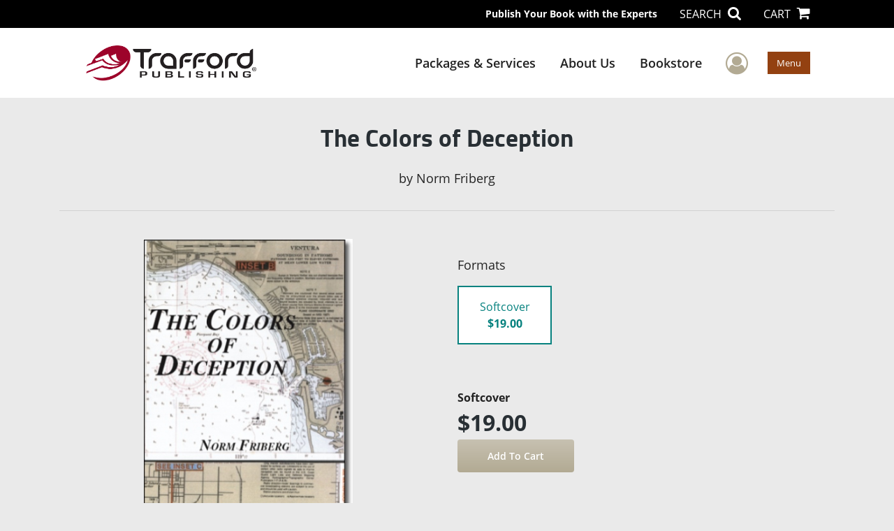

--- FILE ---
content_type: text/html; charset=utf-8
request_url: https://www.google.com/recaptcha/api2/anchor?ar=1&k=6LcE5l4UAAAAAA7hHysMK9B_TKiC--1KeioKMeEr&co=aHR0cHM6Ly93d3cudHJhZmZvcmQuY29tOjQ0Mw..&hl=en&v=PoyoqOPhxBO7pBk68S4YbpHZ&size=normal&anchor-ms=20000&execute-ms=30000&cb=j1ax7wj0pnd1
body_size: 49330
content:
<!DOCTYPE HTML><html dir="ltr" lang="en"><head><meta http-equiv="Content-Type" content="text/html; charset=UTF-8">
<meta http-equiv="X-UA-Compatible" content="IE=edge">
<title>reCAPTCHA</title>
<style type="text/css">
/* cyrillic-ext */
@font-face {
  font-family: 'Roboto';
  font-style: normal;
  font-weight: 400;
  font-stretch: 100%;
  src: url(//fonts.gstatic.com/s/roboto/v48/KFO7CnqEu92Fr1ME7kSn66aGLdTylUAMa3GUBHMdazTgWw.woff2) format('woff2');
  unicode-range: U+0460-052F, U+1C80-1C8A, U+20B4, U+2DE0-2DFF, U+A640-A69F, U+FE2E-FE2F;
}
/* cyrillic */
@font-face {
  font-family: 'Roboto';
  font-style: normal;
  font-weight: 400;
  font-stretch: 100%;
  src: url(//fonts.gstatic.com/s/roboto/v48/KFO7CnqEu92Fr1ME7kSn66aGLdTylUAMa3iUBHMdazTgWw.woff2) format('woff2');
  unicode-range: U+0301, U+0400-045F, U+0490-0491, U+04B0-04B1, U+2116;
}
/* greek-ext */
@font-face {
  font-family: 'Roboto';
  font-style: normal;
  font-weight: 400;
  font-stretch: 100%;
  src: url(//fonts.gstatic.com/s/roboto/v48/KFO7CnqEu92Fr1ME7kSn66aGLdTylUAMa3CUBHMdazTgWw.woff2) format('woff2');
  unicode-range: U+1F00-1FFF;
}
/* greek */
@font-face {
  font-family: 'Roboto';
  font-style: normal;
  font-weight: 400;
  font-stretch: 100%;
  src: url(//fonts.gstatic.com/s/roboto/v48/KFO7CnqEu92Fr1ME7kSn66aGLdTylUAMa3-UBHMdazTgWw.woff2) format('woff2');
  unicode-range: U+0370-0377, U+037A-037F, U+0384-038A, U+038C, U+038E-03A1, U+03A3-03FF;
}
/* math */
@font-face {
  font-family: 'Roboto';
  font-style: normal;
  font-weight: 400;
  font-stretch: 100%;
  src: url(//fonts.gstatic.com/s/roboto/v48/KFO7CnqEu92Fr1ME7kSn66aGLdTylUAMawCUBHMdazTgWw.woff2) format('woff2');
  unicode-range: U+0302-0303, U+0305, U+0307-0308, U+0310, U+0312, U+0315, U+031A, U+0326-0327, U+032C, U+032F-0330, U+0332-0333, U+0338, U+033A, U+0346, U+034D, U+0391-03A1, U+03A3-03A9, U+03B1-03C9, U+03D1, U+03D5-03D6, U+03F0-03F1, U+03F4-03F5, U+2016-2017, U+2034-2038, U+203C, U+2040, U+2043, U+2047, U+2050, U+2057, U+205F, U+2070-2071, U+2074-208E, U+2090-209C, U+20D0-20DC, U+20E1, U+20E5-20EF, U+2100-2112, U+2114-2115, U+2117-2121, U+2123-214F, U+2190, U+2192, U+2194-21AE, U+21B0-21E5, U+21F1-21F2, U+21F4-2211, U+2213-2214, U+2216-22FF, U+2308-230B, U+2310, U+2319, U+231C-2321, U+2336-237A, U+237C, U+2395, U+239B-23B7, U+23D0, U+23DC-23E1, U+2474-2475, U+25AF, U+25B3, U+25B7, U+25BD, U+25C1, U+25CA, U+25CC, U+25FB, U+266D-266F, U+27C0-27FF, U+2900-2AFF, U+2B0E-2B11, U+2B30-2B4C, U+2BFE, U+3030, U+FF5B, U+FF5D, U+1D400-1D7FF, U+1EE00-1EEFF;
}
/* symbols */
@font-face {
  font-family: 'Roboto';
  font-style: normal;
  font-weight: 400;
  font-stretch: 100%;
  src: url(//fonts.gstatic.com/s/roboto/v48/KFO7CnqEu92Fr1ME7kSn66aGLdTylUAMaxKUBHMdazTgWw.woff2) format('woff2');
  unicode-range: U+0001-000C, U+000E-001F, U+007F-009F, U+20DD-20E0, U+20E2-20E4, U+2150-218F, U+2190, U+2192, U+2194-2199, U+21AF, U+21E6-21F0, U+21F3, U+2218-2219, U+2299, U+22C4-22C6, U+2300-243F, U+2440-244A, U+2460-24FF, U+25A0-27BF, U+2800-28FF, U+2921-2922, U+2981, U+29BF, U+29EB, U+2B00-2BFF, U+4DC0-4DFF, U+FFF9-FFFB, U+10140-1018E, U+10190-1019C, U+101A0, U+101D0-101FD, U+102E0-102FB, U+10E60-10E7E, U+1D2C0-1D2D3, U+1D2E0-1D37F, U+1F000-1F0FF, U+1F100-1F1AD, U+1F1E6-1F1FF, U+1F30D-1F30F, U+1F315, U+1F31C, U+1F31E, U+1F320-1F32C, U+1F336, U+1F378, U+1F37D, U+1F382, U+1F393-1F39F, U+1F3A7-1F3A8, U+1F3AC-1F3AF, U+1F3C2, U+1F3C4-1F3C6, U+1F3CA-1F3CE, U+1F3D4-1F3E0, U+1F3ED, U+1F3F1-1F3F3, U+1F3F5-1F3F7, U+1F408, U+1F415, U+1F41F, U+1F426, U+1F43F, U+1F441-1F442, U+1F444, U+1F446-1F449, U+1F44C-1F44E, U+1F453, U+1F46A, U+1F47D, U+1F4A3, U+1F4B0, U+1F4B3, U+1F4B9, U+1F4BB, U+1F4BF, U+1F4C8-1F4CB, U+1F4D6, U+1F4DA, U+1F4DF, U+1F4E3-1F4E6, U+1F4EA-1F4ED, U+1F4F7, U+1F4F9-1F4FB, U+1F4FD-1F4FE, U+1F503, U+1F507-1F50B, U+1F50D, U+1F512-1F513, U+1F53E-1F54A, U+1F54F-1F5FA, U+1F610, U+1F650-1F67F, U+1F687, U+1F68D, U+1F691, U+1F694, U+1F698, U+1F6AD, U+1F6B2, U+1F6B9-1F6BA, U+1F6BC, U+1F6C6-1F6CF, U+1F6D3-1F6D7, U+1F6E0-1F6EA, U+1F6F0-1F6F3, U+1F6F7-1F6FC, U+1F700-1F7FF, U+1F800-1F80B, U+1F810-1F847, U+1F850-1F859, U+1F860-1F887, U+1F890-1F8AD, U+1F8B0-1F8BB, U+1F8C0-1F8C1, U+1F900-1F90B, U+1F93B, U+1F946, U+1F984, U+1F996, U+1F9E9, U+1FA00-1FA6F, U+1FA70-1FA7C, U+1FA80-1FA89, U+1FA8F-1FAC6, U+1FACE-1FADC, U+1FADF-1FAE9, U+1FAF0-1FAF8, U+1FB00-1FBFF;
}
/* vietnamese */
@font-face {
  font-family: 'Roboto';
  font-style: normal;
  font-weight: 400;
  font-stretch: 100%;
  src: url(//fonts.gstatic.com/s/roboto/v48/KFO7CnqEu92Fr1ME7kSn66aGLdTylUAMa3OUBHMdazTgWw.woff2) format('woff2');
  unicode-range: U+0102-0103, U+0110-0111, U+0128-0129, U+0168-0169, U+01A0-01A1, U+01AF-01B0, U+0300-0301, U+0303-0304, U+0308-0309, U+0323, U+0329, U+1EA0-1EF9, U+20AB;
}
/* latin-ext */
@font-face {
  font-family: 'Roboto';
  font-style: normal;
  font-weight: 400;
  font-stretch: 100%;
  src: url(//fonts.gstatic.com/s/roboto/v48/KFO7CnqEu92Fr1ME7kSn66aGLdTylUAMa3KUBHMdazTgWw.woff2) format('woff2');
  unicode-range: U+0100-02BA, U+02BD-02C5, U+02C7-02CC, U+02CE-02D7, U+02DD-02FF, U+0304, U+0308, U+0329, U+1D00-1DBF, U+1E00-1E9F, U+1EF2-1EFF, U+2020, U+20A0-20AB, U+20AD-20C0, U+2113, U+2C60-2C7F, U+A720-A7FF;
}
/* latin */
@font-face {
  font-family: 'Roboto';
  font-style: normal;
  font-weight: 400;
  font-stretch: 100%;
  src: url(//fonts.gstatic.com/s/roboto/v48/KFO7CnqEu92Fr1ME7kSn66aGLdTylUAMa3yUBHMdazQ.woff2) format('woff2');
  unicode-range: U+0000-00FF, U+0131, U+0152-0153, U+02BB-02BC, U+02C6, U+02DA, U+02DC, U+0304, U+0308, U+0329, U+2000-206F, U+20AC, U+2122, U+2191, U+2193, U+2212, U+2215, U+FEFF, U+FFFD;
}
/* cyrillic-ext */
@font-face {
  font-family: 'Roboto';
  font-style: normal;
  font-weight: 500;
  font-stretch: 100%;
  src: url(//fonts.gstatic.com/s/roboto/v48/KFO7CnqEu92Fr1ME7kSn66aGLdTylUAMa3GUBHMdazTgWw.woff2) format('woff2');
  unicode-range: U+0460-052F, U+1C80-1C8A, U+20B4, U+2DE0-2DFF, U+A640-A69F, U+FE2E-FE2F;
}
/* cyrillic */
@font-face {
  font-family: 'Roboto';
  font-style: normal;
  font-weight: 500;
  font-stretch: 100%;
  src: url(//fonts.gstatic.com/s/roboto/v48/KFO7CnqEu92Fr1ME7kSn66aGLdTylUAMa3iUBHMdazTgWw.woff2) format('woff2');
  unicode-range: U+0301, U+0400-045F, U+0490-0491, U+04B0-04B1, U+2116;
}
/* greek-ext */
@font-face {
  font-family: 'Roboto';
  font-style: normal;
  font-weight: 500;
  font-stretch: 100%;
  src: url(//fonts.gstatic.com/s/roboto/v48/KFO7CnqEu92Fr1ME7kSn66aGLdTylUAMa3CUBHMdazTgWw.woff2) format('woff2');
  unicode-range: U+1F00-1FFF;
}
/* greek */
@font-face {
  font-family: 'Roboto';
  font-style: normal;
  font-weight: 500;
  font-stretch: 100%;
  src: url(//fonts.gstatic.com/s/roboto/v48/KFO7CnqEu92Fr1ME7kSn66aGLdTylUAMa3-UBHMdazTgWw.woff2) format('woff2');
  unicode-range: U+0370-0377, U+037A-037F, U+0384-038A, U+038C, U+038E-03A1, U+03A3-03FF;
}
/* math */
@font-face {
  font-family: 'Roboto';
  font-style: normal;
  font-weight: 500;
  font-stretch: 100%;
  src: url(//fonts.gstatic.com/s/roboto/v48/KFO7CnqEu92Fr1ME7kSn66aGLdTylUAMawCUBHMdazTgWw.woff2) format('woff2');
  unicode-range: U+0302-0303, U+0305, U+0307-0308, U+0310, U+0312, U+0315, U+031A, U+0326-0327, U+032C, U+032F-0330, U+0332-0333, U+0338, U+033A, U+0346, U+034D, U+0391-03A1, U+03A3-03A9, U+03B1-03C9, U+03D1, U+03D5-03D6, U+03F0-03F1, U+03F4-03F5, U+2016-2017, U+2034-2038, U+203C, U+2040, U+2043, U+2047, U+2050, U+2057, U+205F, U+2070-2071, U+2074-208E, U+2090-209C, U+20D0-20DC, U+20E1, U+20E5-20EF, U+2100-2112, U+2114-2115, U+2117-2121, U+2123-214F, U+2190, U+2192, U+2194-21AE, U+21B0-21E5, U+21F1-21F2, U+21F4-2211, U+2213-2214, U+2216-22FF, U+2308-230B, U+2310, U+2319, U+231C-2321, U+2336-237A, U+237C, U+2395, U+239B-23B7, U+23D0, U+23DC-23E1, U+2474-2475, U+25AF, U+25B3, U+25B7, U+25BD, U+25C1, U+25CA, U+25CC, U+25FB, U+266D-266F, U+27C0-27FF, U+2900-2AFF, U+2B0E-2B11, U+2B30-2B4C, U+2BFE, U+3030, U+FF5B, U+FF5D, U+1D400-1D7FF, U+1EE00-1EEFF;
}
/* symbols */
@font-face {
  font-family: 'Roboto';
  font-style: normal;
  font-weight: 500;
  font-stretch: 100%;
  src: url(//fonts.gstatic.com/s/roboto/v48/KFO7CnqEu92Fr1ME7kSn66aGLdTylUAMaxKUBHMdazTgWw.woff2) format('woff2');
  unicode-range: U+0001-000C, U+000E-001F, U+007F-009F, U+20DD-20E0, U+20E2-20E4, U+2150-218F, U+2190, U+2192, U+2194-2199, U+21AF, U+21E6-21F0, U+21F3, U+2218-2219, U+2299, U+22C4-22C6, U+2300-243F, U+2440-244A, U+2460-24FF, U+25A0-27BF, U+2800-28FF, U+2921-2922, U+2981, U+29BF, U+29EB, U+2B00-2BFF, U+4DC0-4DFF, U+FFF9-FFFB, U+10140-1018E, U+10190-1019C, U+101A0, U+101D0-101FD, U+102E0-102FB, U+10E60-10E7E, U+1D2C0-1D2D3, U+1D2E0-1D37F, U+1F000-1F0FF, U+1F100-1F1AD, U+1F1E6-1F1FF, U+1F30D-1F30F, U+1F315, U+1F31C, U+1F31E, U+1F320-1F32C, U+1F336, U+1F378, U+1F37D, U+1F382, U+1F393-1F39F, U+1F3A7-1F3A8, U+1F3AC-1F3AF, U+1F3C2, U+1F3C4-1F3C6, U+1F3CA-1F3CE, U+1F3D4-1F3E0, U+1F3ED, U+1F3F1-1F3F3, U+1F3F5-1F3F7, U+1F408, U+1F415, U+1F41F, U+1F426, U+1F43F, U+1F441-1F442, U+1F444, U+1F446-1F449, U+1F44C-1F44E, U+1F453, U+1F46A, U+1F47D, U+1F4A3, U+1F4B0, U+1F4B3, U+1F4B9, U+1F4BB, U+1F4BF, U+1F4C8-1F4CB, U+1F4D6, U+1F4DA, U+1F4DF, U+1F4E3-1F4E6, U+1F4EA-1F4ED, U+1F4F7, U+1F4F9-1F4FB, U+1F4FD-1F4FE, U+1F503, U+1F507-1F50B, U+1F50D, U+1F512-1F513, U+1F53E-1F54A, U+1F54F-1F5FA, U+1F610, U+1F650-1F67F, U+1F687, U+1F68D, U+1F691, U+1F694, U+1F698, U+1F6AD, U+1F6B2, U+1F6B9-1F6BA, U+1F6BC, U+1F6C6-1F6CF, U+1F6D3-1F6D7, U+1F6E0-1F6EA, U+1F6F0-1F6F3, U+1F6F7-1F6FC, U+1F700-1F7FF, U+1F800-1F80B, U+1F810-1F847, U+1F850-1F859, U+1F860-1F887, U+1F890-1F8AD, U+1F8B0-1F8BB, U+1F8C0-1F8C1, U+1F900-1F90B, U+1F93B, U+1F946, U+1F984, U+1F996, U+1F9E9, U+1FA00-1FA6F, U+1FA70-1FA7C, U+1FA80-1FA89, U+1FA8F-1FAC6, U+1FACE-1FADC, U+1FADF-1FAE9, U+1FAF0-1FAF8, U+1FB00-1FBFF;
}
/* vietnamese */
@font-face {
  font-family: 'Roboto';
  font-style: normal;
  font-weight: 500;
  font-stretch: 100%;
  src: url(//fonts.gstatic.com/s/roboto/v48/KFO7CnqEu92Fr1ME7kSn66aGLdTylUAMa3OUBHMdazTgWw.woff2) format('woff2');
  unicode-range: U+0102-0103, U+0110-0111, U+0128-0129, U+0168-0169, U+01A0-01A1, U+01AF-01B0, U+0300-0301, U+0303-0304, U+0308-0309, U+0323, U+0329, U+1EA0-1EF9, U+20AB;
}
/* latin-ext */
@font-face {
  font-family: 'Roboto';
  font-style: normal;
  font-weight: 500;
  font-stretch: 100%;
  src: url(//fonts.gstatic.com/s/roboto/v48/KFO7CnqEu92Fr1ME7kSn66aGLdTylUAMa3KUBHMdazTgWw.woff2) format('woff2');
  unicode-range: U+0100-02BA, U+02BD-02C5, U+02C7-02CC, U+02CE-02D7, U+02DD-02FF, U+0304, U+0308, U+0329, U+1D00-1DBF, U+1E00-1E9F, U+1EF2-1EFF, U+2020, U+20A0-20AB, U+20AD-20C0, U+2113, U+2C60-2C7F, U+A720-A7FF;
}
/* latin */
@font-face {
  font-family: 'Roboto';
  font-style: normal;
  font-weight: 500;
  font-stretch: 100%;
  src: url(//fonts.gstatic.com/s/roboto/v48/KFO7CnqEu92Fr1ME7kSn66aGLdTylUAMa3yUBHMdazQ.woff2) format('woff2');
  unicode-range: U+0000-00FF, U+0131, U+0152-0153, U+02BB-02BC, U+02C6, U+02DA, U+02DC, U+0304, U+0308, U+0329, U+2000-206F, U+20AC, U+2122, U+2191, U+2193, U+2212, U+2215, U+FEFF, U+FFFD;
}
/* cyrillic-ext */
@font-face {
  font-family: 'Roboto';
  font-style: normal;
  font-weight: 900;
  font-stretch: 100%;
  src: url(//fonts.gstatic.com/s/roboto/v48/KFO7CnqEu92Fr1ME7kSn66aGLdTylUAMa3GUBHMdazTgWw.woff2) format('woff2');
  unicode-range: U+0460-052F, U+1C80-1C8A, U+20B4, U+2DE0-2DFF, U+A640-A69F, U+FE2E-FE2F;
}
/* cyrillic */
@font-face {
  font-family: 'Roboto';
  font-style: normal;
  font-weight: 900;
  font-stretch: 100%;
  src: url(//fonts.gstatic.com/s/roboto/v48/KFO7CnqEu92Fr1ME7kSn66aGLdTylUAMa3iUBHMdazTgWw.woff2) format('woff2');
  unicode-range: U+0301, U+0400-045F, U+0490-0491, U+04B0-04B1, U+2116;
}
/* greek-ext */
@font-face {
  font-family: 'Roboto';
  font-style: normal;
  font-weight: 900;
  font-stretch: 100%;
  src: url(//fonts.gstatic.com/s/roboto/v48/KFO7CnqEu92Fr1ME7kSn66aGLdTylUAMa3CUBHMdazTgWw.woff2) format('woff2');
  unicode-range: U+1F00-1FFF;
}
/* greek */
@font-face {
  font-family: 'Roboto';
  font-style: normal;
  font-weight: 900;
  font-stretch: 100%;
  src: url(//fonts.gstatic.com/s/roboto/v48/KFO7CnqEu92Fr1ME7kSn66aGLdTylUAMa3-UBHMdazTgWw.woff2) format('woff2');
  unicode-range: U+0370-0377, U+037A-037F, U+0384-038A, U+038C, U+038E-03A1, U+03A3-03FF;
}
/* math */
@font-face {
  font-family: 'Roboto';
  font-style: normal;
  font-weight: 900;
  font-stretch: 100%;
  src: url(//fonts.gstatic.com/s/roboto/v48/KFO7CnqEu92Fr1ME7kSn66aGLdTylUAMawCUBHMdazTgWw.woff2) format('woff2');
  unicode-range: U+0302-0303, U+0305, U+0307-0308, U+0310, U+0312, U+0315, U+031A, U+0326-0327, U+032C, U+032F-0330, U+0332-0333, U+0338, U+033A, U+0346, U+034D, U+0391-03A1, U+03A3-03A9, U+03B1-03C9, U+03D1, U+03D5-03D6, U+03F0-03F1, U+03F4-03F5, U+2016-2017, U+2034-2038, U+203C, U+2040, U+2043, U+2047, U+2050, U+2057, U+205F, U+2070-2071, U+2074-208E, U+2090-209C, U+20D0-20DC, U+20E1, U+20E5-20EF, U+2100-2112, U+2114-2115, U+2117-2121, U+2123-214F, U+2190, U+2192, U+2194-21AE, U+21B0-21E5, U+21F1-21F2, U+21F4-2211, U+2213-2214, U+2216-22FF, U+2308-230B, U+2310, U+2319, U+231C-2321, U+2336-237A, U+237C, U+2395, U+239B-23B7, U+23D0, U+23DC-23E1, U+2474-2475, U+25AF, U+25B3, U+25B7, U+25BD, U+25C1, U+25CA, U+25CC, U+25FB, U+266D-266F, U+27C0-27FF, U+2900-2AFF, U+2B0E-2B11, U+2B30-2B4C, U+2BFE, U+3030, U+FF5B, U+FF5D, U+1D400-1D7FF, U+1EE00-1EEFF;
}
/* symbols */
@font-face {
  font-family: 'Roboto';
  font-style: normal;
  font-weight: 900;
  font-stretch: 100%;
  src: url(//fonts.gstatic.com/s/roboto/v48/KFO7CnqEu92Fr1ME7kSn66aGLdTylUAMaxKUBHMdazTgWw.woff2) format('woff2');
  unicode-range: U+0001-000C, U+000E-001F, U+007F-009F, U+20DD-20E0, U+20E2-20E4, U+2150-218F, U+2190, U+2192, U+2194-2199, U+21AF, U+21E6-21F0, U+21F3, U+2218-2219, U+2299, U+22C4-22C6, U+2300-243F, U+2440-244A, U+2460-24FF, U+25A0-27BF, U+2800-28FF, U+2921-2922, U+2981, U+29BF, U+29EB, U+2B00-2BFF, U+4DC0-4DFF, U+FFF9-FFFB, U+10140-1018E, U+10190-1019C, U+101A0, U+101D0-101FD, U+102E0-102FB, U+10E60-10E7E, U+1D2C0-1D2D3, U+1D2E0-1D37F, U+1F000-1F0FF, U+1F100-1F1AD, U+1F1E6-1F1FF, U+1F30D-1F30F, U+1F315, U+1F31C, U+1F31E, U+1F320-1F32C, U+1F336, U+1F378, U+1F37D, U+1F382, U+1F393-1F39F, U+1F3A7-1F3A8, U+1F3AC-1F3AF, U+1F3C2, U+1F3C4-1F3C6, U+1F3CA-1F3CE, U+1F3D4-1F3E0, U+1F3ED, U+1F3F1-1F3F3, U+1F3F5-1F3F7, U+1F408, U+1F415, U+1F41F, U+1F426, U+1F43F, U+1F441-1F442, U+1F444, U+1F446-1F449, U+1F44C-1F44E, U+1F453, U+1F46A, U+1F47D, U+1F4A3, U+1F4B0, U+1F4B3, U+1F4B9, U+1F4BB, U+1F4BF, U+1F4C8-1F4CB, U+1F4D6, U+1F4DA, U+1F4DF, U+1F4E3-1F4E6, U+1F4EA-1F4ED, U+1F4F7, U+1F4F9-1F4FB, U+1F4FD-1F4FE, U+1F503, U+1F507-1F50B, U+1F50D, U+1F512-1F513, U+1F53E-1F54A, U+1F54F-1F5FA, U+1F610, U+1F650-1F67F, U+1F687, U+1F68D, U+1F691, U+1F694, U+1F698, U+1F6AD, U+1F6B2, U+1F6B9-1F6BA, U+1F6BC, U+1F6C6-1F6CF, U+1F6D3-1F6D7, U+1F6E0-1F6EA, U+1F6F0-1F6F3, U+1F6F7-1F6FC, U+1F700-1F7FF, U+1F800-1F80B, U+1F810-1F847, U+1F850-1F859, U+1F860-1F887, U+1F890-1F8AD, U+1F8B0-1F8BB, U+1F8C0-1F8C1, U+1F900-1F90B, U+1F93B, U+1F946, U+1F984, U+1F996, U+1F9E9, U+1FA00-1FA6F, U+1FA70-1FA7C, U+1FA80-1FA89, U+1FA8F-1FAC6, U+1FACE-1FADC, U+1FADF-1FAE9, U+1FAF0-1FAF8, U+1FB00-1FBFF;
}
/* vietnamese */
@font-face {
  font-family: 'Roboto';
  font-style: normal;
  font-weight: 900;
  font-stretch: 100%;
  src: url(//fonts.gstatic.com/s/roboto/v48/KFO7CnqEu92Fr1ME7kSn66aGLdTylUAMa3OUBHMdazTgWw.woff2) format('woff2');
  unicode-range: U+0102-0103, U+0110-0111, U+0128-0129, U+0168-0169, U+01A0-01A1, U+01AF-01B0, U+0300-0301, U+0303-0304, U+0308-0309, U+0323, U+0329, U+1EA0-1EF9, U+20AB;
}
/* latin-ext */
@font-face {
  font-family: 'Roboto';
  font-style: normal;
  font-weight: 900;
  font-stretch: 100%;
  src: url(//fonts.gstatic.com/s/roboto/v48/KFO7CnqEu92Fr1ME7kSn66aGLdTylUAMa3KUBHMdazTgWw.woff2) format('woff2');
  unicode-range: U+0100-02BA, U+02BD-02C5, U+02C7-02CC, U+02CE-02D7, U+02DD-02FF, U+0304, U+0308, U+0329, U+1D00-1DBF, U+1E00-1E9F, U+1EF2-1EFF, U+2020, U+20A0-20AB, U+20AD-20C0, U+2113, U+2C60-2C7F, U+A720-A7FF;
}
/* latin */
@font-face {
  font-family: 'Roboto';
  font-style: normal;
  font-weight: 900;
  font-stretch: 100%;
  src: url(//fonts.gstatic.com/s/roboto/v48/KFO7CnqEu92Fr1ME7kSn66aGLdTylUAMa3yUBHMdazQ.woff2) format('woff2');
  unicode-range: U+0000-00FF, U+0131, U+0152-0153, U+02BB-02BC, U+02C6, U+02DA, U+02DC, U+0304, U+0308, U+0329, U+2000-206F, U+20AC, U+2122, U+2191, U+2193, U+2212, U+2215, U+FEFF, U+FFFD;
}

</style>
<link rel="stylesheet" type="text/css" href="https://www.gstatic.com/recaptcha/releases/PoyoqOPhxBO7pBk68S4YbpHZ/styles__ltr.css">
<script nonce="SY766OaIbqTLagruwcy_9A" type="text/javascript">window['__recaptcha_api'] = 'https://www.google.com/recaptcha/api2/';</script>
<script type="text/javascript" src="https://www.gstatic.com/recaptcha/releases/PoyoqOPhxBO7pBk68S4YbpHZ/recaptcha__en.js" nonce="SY766OaIbqTLagruwcy_9A">
      
    </script></head>
<body><div id="rc-anchor-alert" class="rc-anchor-alert"></div>
<input type="hidden" id="recaptcha-token" value="[base64]">
<script type="text/javascript" nonce="SY766OaIbqTLagruwcy_9A">
      recaptcha.anchor.Main.init("[\x22ainput\x22,[\x22bgdata\x22,\x22\x22,\[base64]/[base64]/[base64]/bmV3IHJbeF0oY1swXSk6RT09Mj9uZXcgclt4XShjWzBdLGNbMV0pOkU9PTM/bmV3IHJbeF0oY1swXSxjWzFdLGNbMl0pOkU9PTQ/[base64]/[base64]/[base64]/[base64]/[base64]/[base64]/[base64]/[base64]\x22,\[base64]\\u003d\x22,\[base64]/DngjDo8K/wrFnEBXDuTVxwoFUMsOmw6s5wrV5PUHDjMOFAsOSwopTbQsPw5bCpsOGIRDCksOew7/[base64]/CpAIvwqrCmQvCjMKdw5vDtcOGGMOXw7zDtsKqRwwqMcKWw7bDp01Lw5/DvE3DlMKVNFDDplNTWUEmw5vCu1rCjsKnwpDDsmBvwoEdw69pwqcacl/DgDHDkcKMw4/DhsKvXsKqZUx4bhDDvsKNERzDm0sDwr/Cvm5Cw6cdB1RYdDVcwoDCtMKULzgmwonCgkx+w44PwpbCtMODdSfDu8KuwpPCt27DjRVkw5nCjMKTMcKpwonCncOow5BCwpJrKcOZBcK9F8OVwovCpMKXw6HDiUDCtS7DvMOXZMKkw77CjMKvTsOswoclXjLCvT/[base64]/[base64]/CoMOCw55DwprDiTTDllUkDzwXUHvDlsK/w7hTTRwxw5TDu8Kww5fCinnCrcOtWEIRwo/CgkcpMMOrwpjDk8O+X8KjKsOCwoDDln98JF3DlwbDncO4wpDDrHHDgsOlGz3Cv8Kuw7Z8XF/Cq0XDkQbDknHCqQQrw6zDjTxWV2QwVsKdYzY6cQfCvsKCcUgRWsO7PMO/wp06w4NnbcKoZ1wfwq/ClsKBE0vDscOOMsKjwrBlwosESBVHwqTCnz3DhzZ5w51Mw64TBsOSwqhge3TChMKySmoew6DDqsKLwo7DhsOEwrvDtwTDkCHDuk3Co3XDusKCbFjDvV4aPsKdw6Z/w43CkWDDu8OPO2HCpFjDpMKubMOFDMKzwrXCi3YLw40DwrwzIsKRwpJ7wp7DmWjDnsOuMVDCmS8QS8OoCnTDrgIVI0BIQcKRwo3DuMOPw6VSFALCpMKmRRVbw7M4TULDjSjDj8KndsKNdMOZE8KXw5/CrSbDjwDCl8K+w61aw5hWOsKnwrjCiQ/DmXjDul3DpkXCjiTDg2bCgQNyVEnDkXs1UTkAAcKFIGjDucOLwpLCv8OBwoZBwocpw7jDkxLCjjhTN8KRICYjKTfCpsO/Fz/[base64]/DgWnCrMK0GcKvcXdUERPDlsOJw6TDmUDChAjDvMOqwo0wKcOEwq3CvBbCsyc6w45FNMKaw4HCv8KSw63CqMOJcizDkMOmIxLClTt8MMKDw4ElCkJwHRQQw65xw5EyQFU/[base64]/Cj1rCkwLDhMKXw71CacOHQ8KrwrBCGDPCmE/Cp0AxwqJ9Pz3Ch8KGw7XDsA4BLQ9jwpZpwo54wq9kGyjDlm7CplF5wqQiw68yw7diw4zDlHLChcK3wrbDh8KzMhA5w5HDgCDDnsKTwrHClxfCuQ8GXGAKw5/DgxHDryh9AMOSJMOdw4U6CMOLw6DDtMKdIMOKBnhVGyBfbsKqb8K7wq9acWnCrcO2woUCByUYw64HUAPDimHCimorw6bCg8OBSCrCijgoXcO2DsO8w53DjhJjw4BPw6HCvBV/[base64]/CgFkUTTbClsO3wpgXwr9xCsK5w4TDj8Kxwq3Dp8OmwrXCpsK4A8KCwq3DhjjCmMK/w6ARUMOzeA9swp/ChMO4w6jCigTDmXxew6PDiXEww5B/w4zCo8OONSfCnsOkw4B2w4TChC8lDBbCiE/DncK1w6nCi8KWEMOww5hrA8Oew4rCrMOoSDvDgk/Cr0p7wpXDkSbCvsKiCBkZOF/Co8O3asKXYg7CsBTChsOWw4ASwqnCqFDDoSx0wrLCvEXCkGvDsMOnCsOMwpXDkF4+HkPDvG4nO8OFRsOKdQR1MGvDrxAbSFnDkDIswqotw5DCj8OzNMOqw4XChMKAwp/CnnctHcKsZzTCsVsywoXDmMOjciAnasOfw6U7w64PVyfDvsOoDMKoc27DvETCusKlwoQUJ256YBdvwoMCw7h2wobDmsOfw4LCl0bCiSp7ccKow4sKKDTCvMOJw4xuBixZwpwodsOnWhXCs0AQw7LDq0nCnXY1dkEFH3jDhDUqwo/DkMOCIEFiJcKPwr1zR8K7w5nDq2UTL0UQesOmdcKIwrfDgcOCwosWw4bDpwjDo8K2woYjw5Utw5ENWmbDkFEzw57ChlbDi8OMf8Krwod9wrfCusKdQMOUY8K/wo1IPkjCoD5JPMKScsO4HsK7wpQ4M0vCs8OzT8Kvw7PCvcOfwpsHdQhTw6XCr8KPBcKrwpFyOgPDvF/[base64]/Cjngpw6LCh1bCoMOQUiMmWsKvcCbDlRjCiWfDhMOHHMKAcwTDjsKTYnjCrsO5OMKBNBzDtAXCvyrCszZqccOkw7ZEw4XDhcKVw7/ChgjDt2Y2Ojp/[base64]/DmEQTccKoQ8KWwpdASMKpeQ47GMOIDMOjw5fDggFKA1Utw7bCnMOhSlzCrMOUw5zDtAfCnV/DjhbChjcRwoLCuMKEw77CsDFLMDBIwrBXO8K+wpIXw67CpDDDlVDDk1BxCSLCtMKVwpfDpsOzVQrDl17CgibDvirCmMOpH8O4BMOpw5cWCsKBwpJTc8Kyw7UIW8OqwohMb21FRGTCrcO5GBzCiy/Dn2jDmQvDvUR3dcOQZAtOw7rDnMKzw4NKwrlWNsOWRy7DpQLCicKqw7pHXVPClsOuw6k/SsO9wpbDqMKeTMOSwo7CkSQcwrjDqR5RDMO6w4rCmcO5GcK3aMOPw64ufcKew5J/XMO+wqHDoSrCmcKOB3PCksKScsOaH8OXwo3DvMOkSgzDhMO6woLCi8ODbsKawonDusOEw4tRwq8lAzkxw6lrbFMQTAHDgSTDmcOpHsKdZcO1w5YRAsOKKsKUwoAiwrvCj8Kkw5nDlRHDjsOqCMO3UilIOgTDlcKRQ8ORw6/DkMOtwpF2w6vCpBYcB2TCowQkYksINXcew684E8O9w4loFwTCqx3Dj8Omwq5TwqMyN8KJKhLDogc0QMKrfR9ew5/Cp8OXYsOKWWAHw7tZIErCo8KXSSnDnwpswrPCm8KCw6gBwoPDgsKGD8O2b1zDvFbCkcOPw77CjmwAw4bDuMOqwozDqhgIwrZ8w5UAc8KTPcKmwqnDlElxwokWw6jDmHF1w5jDscKKfwjDhsOSLcOrXhsyDwvCkDZswpzDl8OaeMOvwp/CmcOUDSIGw6RNwrsPb8OIOsKiOBMHOcO1VmEWw7kuFMOow6zCqEoKfMKUYsOvBsKiw7xawqAawpbDoMOdw4DCqDchf2XCvcKVw6Uvw5MCMwvDtj3Dg8O5BF/DpcKzw5XChsKHw6zDiTIGQzkVw4gEwpDDisKuwqMzOsO4wp/Dnjl9wqrChXvDlWbCjsKtw6dyw6oJQDdGwrRVMsKpwrAUW0DCqBXChmpdw4FcwqtYFUzDoC/DosKMwrt1LcOUwqjCtcOEaCwHw4s9XhVlwosSZcKBwqNLw59Pw68ZVMKmd8KmwoBvDThvAl/ClBBWF2jDsMKkLcK4EsOJB8K/JEQSw44/TSHDiGLCl8K+woPDjMOMw6xBIErDmMOGBG7DgjBYM3JGGMKkQ8KNVMK8wonCijzDnMKEw5vCuH41Lwhsw5vDsMKUEMOXaMOjw5sjwp3CnMK7Y8K3wp0ZwofChjpDGwJbw6rDrnoHOsObw4ZRwrLDrMOiZBh8PMKSEnbDv3rCo8O+AMKEOhnCh8KPwr/DiTnCgcK/dDkSw7RvW0fCm3cswrd/P8K9wo9jDcOgbD7CjX1jwqYhw4jCn2J4wqNtJsOcXFjCuwrCuG9VIXxRwrlhw4PCuk95woJmw6V6BhLCq8OVFMO8wpHClUg/ZgNqChjDvMOww4DDiMKew6J5YsO6dGRzwozDrzJ+w5jDjMKEFC3CpsK3wowGAF7CqwFMw5smwoDDhXkwUMO8Z0J0w4cNKsKAwokswoFEfcOwesOuw6JXMxPDgnfDp8KQbcKkKcKUdsK1w6XCgMKkwrRkw4LCt2Yuw67Dqj/Crm1rw4E5LcORLj7CmsKkwrzDi8Opb8KhC8ONERwpwrV+w78OUMOUw4fCkDbDpAhUbcKgZMKXw7XCsMKEwprDu8OAwpXCjsOcUcKVOl0zD8K7cWHCjcObw6QGZDEcUkTDqcKyw6HDvzZYw5BpwrYVRALDksKwwo/CqMK3w7xHNsK5w7XDoCrDpcOwKR4ew4fDrmQoRMODw5YWwqIMS8K7OB5kHRdsw7JQwpvCpFwFw4/Ct8KpD2HDpMO6w5rDp8KBwqHCvsKwwq5awphHw6DDqUpfw6/DpwMbw5TDu8KLwoZMw6/ChzwjwpTCkzzCuMKww5Mbw5EZWMOsMAxjwpzCm03CoGzDqmnDv1TChcKSL159wpgEw5/DmhjClcO3wogTwpJ0KMO6wpLDlcK7wp/CnicMwqfDhcO+ViJEwp/[base64]/wrzCi8Kcwr/CmT7CgCPDocKAwpHDocODw59ZwphQI8OBwrw+wo1VQ8O4wr0SfcKPw4ReYsKzwpd7w7pEw4XCkBjDlhnCs03CncOwMsKWw6lzwq/DlcOYKsOAGBBVFMKrfShwf8OKY8KJRMOQBcOdw5nDgzHDncKEw7TCqDXDqg8YbRvCqi8Vw5FEw7UgwqXCpQXDtw/[base64]/w4M8DsOJSMKzBkklKj/CuF3Cn8KjDsOOc8OnASLDlMK9J8OZMXPCuxvCtcKsBcOqwovDlT82aBoUwp3DicKHw63DjMOSw5TCscKcfXVWwr/[base64]/w7DCpAEWKsK7w6AOw5cdwpfDkcKKwo1OH8Kpe8KCwqHDunjCsXnDo1JGaR1+B2zCksK+JMOUPDlVJB/ClzZZEH4Zw4EIIHXDhilNKyTCjAdNwrNIwoxFPcOtQcOaworDoMO5YsKaw648JC8cfsKywoXDm8OEwp1uw5AKw7nDqMK4ZcOkwqwMUcKDwp8Pw67ChsO9w5BBIsK/K8OmJMOHw5JDw6xjw5Baw7HCtCUJw7HCusKNw6t4JsKTMRHCosKzVGXCrnTDj8KnwrzDiSUjw4rCpMObCMOeSsODw4gGS3lfw5XDncOowpY7QGXDqsKXwrPCtWhow77Dg8K5eHrDs8KIET/DqsOfawbDrmcVwr3CmhzDq1Ncw4pjbcKFKkRFwofCiMKlw5TDsMKyw4HDtn8IG8KTw5fCq8K/Mk92w77Dj3wJw63DnlYew53DosKHDH7DqEfCssK7GUpww47DrcONw7sqwpfCksO3woVxw6zDjMKeLlAGVgJSGMK6w5HDs2kQw7UOAX7Ct8OzeMOfK8O8Qy0xwp7CkzMGwq3Dix3CsMOww68dZMO8w6ZTPMK/ScK/[base64]/[base64]/[base64]/[base64]/CvMKkw6VtwqvDngHDvsObV8OPKMOSAmJdbExYw6cpQFfChsKSVEccw4rDs3xjWsOVR0/CjDDDqXEhDsK9PWjDusOuwoLCulEywo/[base64]/DvAnDjCHDu3fCusKMJsOyGCPDt8O4IsKvw7F2Eg/Dj37DuwXCty4Ewq7DthkfwrbCpcKqwqFewoJdF1vCqsK6wochAFwid8K4wpnDucKsBMOFO8KdwoMCHMOxw5DDlsKCUQMow5nDsyVrTU52w5vCkcObN8O2dBTCuWRqwppqFn3Co8Oxwo5yJidpV8KxwowceMKIc8Knwpxow6lUZjfCiE9YwoXCiMKaMmB/wqI4wqxtScKGw6HCmF3DkMOCc8OawqDDsBJ/Lh3CksOJwrTConfDimo8w45yOGrCo8Okwq89Z8OeFcK5Jntxw4rDvngRw714UmfDk8KGKmZOwpN9w5vCpcO/w6ojwq/CisOqdsK5woIidwduNQJQKsO/ZcOuwqI8wrAdw6tkYcOzfgpdEzcywoPDtirDmMKwDhMoTHszw7/CikAFQXhTCkzDmVXDmA93J3sMwpXCmFXChTMcXmI6C0YkMMOuw7AhfFDCk8KiwrJ0wrMuUMKcJcKHJEFQKMK5w58BwrV0wofCuMOYQMONSXPDmMOtMsKJwoDCthxxw7/DtEDChSrCvcOyw4fDocOVwo0bw4wqTyEgwoxlUEFkwqXDkMOvKsKJw7vCmMKUw6cqO8KqHBwaw6U9BcKnw6N6w6V/eMKmw4JHw5YLwqbCk8O7Iy3CjSrCl8O+w7/CiX9IK8OAw73DkAUQClTDhms1w4A8FcOtw4kTQDDDn8KfDwkOw7VqcMOMw5fDl8KOEsK+V8Kmw5jDv8KmQRZLwqwXXcKQdsOWw7DDlHXDqMOfw5nCuCoNf8OEe0DCowMcw4BqdGgJwrvCo3Qdw7HCvMOZw5UyXMOhwpfDgMKnOsOIwrXDkcO/wpjCujLDsFZWRQ7DjsKgD2NQwoLDoMKLwp9Cw6bDiMOkwqzCkG5gWHgawr0Aw4XChTd6wpUnw6ctwqvDh8OeZcObLsO/wq/DqcKowq7DvyFAw5zDnsKOQCgYasKcDDfDqjHCkCfCm8KXZsKyw53DmsOYeH3Cn8KNw6sIGsKTw4/DslrCkcKqKVbDmmfCiiTDu27DlsKewqhew7XDvSfCmVs7wpUKw5lLCcKjJcOiw442w7t7wpPCng7DqGMpwrjDijfDjA/Dijk9wrbDicKUw4RDbS/DtzzCssOgw6VgwojDmcKvw5PDhXzCm8KXwrPDisOew5YbFD3Dti3DqgAVTnLDiWofw7ktw6DCv3rClGTCs8KRwo/CpgITwprCpMK2wqM+XcKtwpJONEjDr0A9HsKlw7EWw6fCncO7wr7CucO3Jy/DpcKEwq3CtB3Dl8KvJ8Kew5nCmsKZw4HDuDszAMKUfllPw6ZlwpB4wro+w64ewqvDn0cINsO5wq5pw6VcMmEGwpHDqDDDocKKwpjCghTCj8Obw57Dt8OxbXxSM0pWGEwaPMO3w7XDmsK/w5xOL1QiMsKiwr0uTX3DoWdETWDDmClPYE4rw5rDqsOzK25+wrNPwoZNwoLCiAbCscOBTifDoMK3w7pJwrA3woM/w4nCrgRmFMK9Z8OdwqJ0w5FhDcOETCkiHnjClDfDtcOWwr7DviNVw4/[base64]/[base64]/Cj0fCgAYyw4/[base64]/Ds8Orw4hkOGNXXsOsAAYNecOIwohtYcOcHcO7TsKYJB/[base64]/DhUXDv8OXNWwRBcKZwrJHw7gFw6PDox82w5d9PsKnSDbCtsKYZMOYbljChDHDjjAEKBcMM8OCK8Ohw68ew4VbIMOlwoHCl1wAOk3DgMK7woFAG8ONAyLDq8OXwp/CpsKSwppvwrZQR1F8DgPCsgHCjWHDlFfDksKhesOYWMO7C1HDhsOMS3vDuXh2cV7Dv8KPEMObwroXLHEhVcOTS8KJwrESdsKww7rDhmYPGA3CnBVOwrQ8wrDCjErDhjBPw6ZNwrnCiHjCkcOwVsKiwobCpTMKwp/CqlF+Q8KIXmZpw5h4w5RZw55ywrx5VcKyP8O7f8KTesOnMMOBw7LCrE7Cvk7CisKswq/DnMKnb0zDsRYxwrfCg8ObwrfClcKnETppwpkGwrzDpCgNIsOHw5rCqgsNwrR0w4YvV8Oow7nDt2o0dk5fH8KtD8OfwpoTMsO6aHbDr8KtZ8OeAcOQwqgMScK7Y8KXw5lVZT/CpTvDvT1lw4dIHVDDrcKTJMKHw4AZaMKESMKaEVnCkcOhSMKKw6HCp8K8OGdgwr9UwpHDnUJmwovDtzd9wpDCscK6LFlAeSILU8OoTznCtDI6bwB7RB/[base64]/CkMOiWjzCrEzCmzAtZ8Otw7JIwrNvwoISw7UzwpVgw75dN14MwpFTw7JtfE3DqsKqVMKVesKsGcOWRcODXzvDixRmwo9FZ1fDgsK/[base64]/[base64]/wrkKw6orwoAULcKhwooLwqBENMOXcMOCw4klwpTChl/CjMKTw53DisOtTBUjR8O8aTnClsKzwqBvworCt8OsFsKiwofCtMOLwr4kRcKBw6sbRyHDn2kHesKOw7jDo8Olw6UWXXHCvhXDvMOrZHrDoxh1QsKAAmbDhsObUsO/FMO0wrRZLMOXw4XCqsO+wrfDt2xjPgfDsys1w7Zxw7QUWMK2wpPCrsKuwrUmw4HCkx8vw7zCg8KdwpTDvEAhwqphw4JKKsKlw5XCpz/CiVjCjsO4X8KUw5vDm8KiDMO5woDCpsO7w5saw4RPWGbDtMKNOApbwqLCscOLwqnDhMKswrdXwozDucO2wrIJw4PCnMOhwr3Cm8OLUxcja2/Dg8O4P8KLemrDghQzKnvChQJkw7vCui3Di8Oqwrsrwqo5QUBpU8K2w5VrL3pWwrTCihsJw7DDncO9WjoqwqQXw4LDp8OYB8O5w7TDmnoMw7PDnsO9P3zCjMKpwrfCnDcPPWB0w4MvDcKTV3zChSbDrsO/NcKmGsOsworDoCPCk8KpQMKmwpLDlcKYD8OJwrNcw6vDkykOcMKzwoUcImzCl3/DjsKewozDjsO7w7pLwrfCmVNCOMOKw7B7wo9Pw5d8w5PCj8KBIcKnwrvDscKbendqcCvDpkJvNMKPw68tQWpfVR/Dtx3DnsKxw7sgHcKbw6s0SsO7w4PDkcKrfMKswpBEwqVswqvCk2DClHXDmsO6PsK0csKlwo7DmmZfaFQYwojCjMOGecOSwrEiOMOYZ3TCusKYw57ClDzCjcKww6vCg8OmEsOwWgNTR8KpOyETwqsOw5jDmzhcwopUw48fQjnDmcO0w7gkO8KWwo/CogNAbMOfw4DDpXvClwNrw5MlwrAuDsKVfUkvwo3DicOJEVpywq8Aw5nDhB0fw6bCgD5FQx/[base64]/DvsOXwrrCilbCtsOjwqbDglnDi0HCpi/DisKYRBPDpUHCucOAwrnCi8KiAcKoRsK6AcOcBsOpw7PChMOSwpLCrUgjahgaQkhibcKYIMOFw5XDt8OpwqYbwqnDlUINPsOUbSRLYcOrSVVuw5pvwrdlHMK2Y8O5IMKKbsKBO8Kgw4oVUm/DscOIw5sgZ8OvwqNSw5HCtVHCvsOMwojCtcKGw5LDicOFwqQTw5B0esOxwoVjWBTDvcOnfcKZwoEpwrnCs37DkMKlw5PCpwPCrMKIdhA/w4LDlycOWjdUZQkXQTNDw5rDrFh3J8K9QsKwVDEYZ8KBw4HDiVVBU2/CjCVhYX9rJVXDvzzDvBbCjUDCkcO/AcOGZcOsFcKpE8O0THgsPQV/[base64]/HcOvfBvCscO9wrrDpMK2w6J1QcKZwpLCiBjDsMKPw5bDssOWScO/wqPCksObF8OvwpvDmcOiNsOmwr1uNcKEwq/Cl8O2VcOZC8O5KArDr106w550w4XChcKtNcKuwrDDnXhBwrjCvMKMw5ZjXTPDgMO+b8K2wo7ChCfCvxUdwqU3wq4uw515OT3CsmQGwrrDsMKTcsK6N27CkcKAwqAzw5TDgy9Lwr1WPQ3CtHvCpyZ6wrwcwrNOw4Faa3rCssKSw6swYDx/dXZEZHpFYsOXdx4xwoBww5PDvcKuwoN6DjBsw4EefxNbwq3CuMOxHUDCp29WLMK6cS1+VcOVw7TDpMK/w7gHGsOffH4cRcKdQsOAwq4EfMK9TyXCk8KLwpDDnMOAGsKqegzDiMO1w7/CoTHCosKlw5dOw6w2wq3DvMKIw68ROhAeYsKMwo14w5XCilADwq58EMOLw7tXwoYlHsOECsKGw5TDs8OATcKPwq4Qw7fDnsKgPUtXP8KtHnbCkMO8wrRFw6tjwqw0wrXDiMO4fcKRw77CucKywr0kMkXDtcKew5DCicKPGiNkwrXCssKPE1/Dv8OhwprDiMO0w43CjcOww4JPw57CisKRf8ObYMOBPzzDlk/CqsK+ajDChMOEwofCsMOhO3JAF1Aww51zwpZzw5RhwrBdKmfCqmLCjTXChj5wTMO7N3sfwoNww4DCjmnCgcKrwp12YcOkfH3ChETCgcKcUQ/Cs23CikY6A8OOBWccfHrDrsO3w7kMwqMRX8Obw7fCuF3CmcKHw4oPw7rCq0LDsko2KALDlVkEXsO+acKafsKVL8OQf8O1ckjDgsK9F8Oww5fDssK8BsKjwqR1OGjDoGrDgyHDj8OMw49ocX/CjB/Dm0B/wpxBw4Rkw6lCS11QwrMoFsKPwopWwqp/REbCmsOCw6jDnMKkwok0XijDhjg3HcOWZMO5wosywq/CiMO5BMOfw6/DhWfDp1PCgEPCvETDjMOQF0HDrz9FG1rCssOHwq7CoMK7wozCuMOzw5nDmF1tUCRpwq3DiQhya18SAncccMOzwojCoTELwo3DgR9zw559F8K2GsOEw7bCvcOlc1rCvMO5CAE/wpvDvcKUAngZw6B0X8Ofwr/DlsORwpsbw5Rhw4HCv8KbNMOBJG42MsOow7ovwpXCtcK6bsOnwrzDumTDm8KwCMKAEMKhw71Tw7vDiDpYw7fDlcOQw7nCkVnDrMOBR8K0DE1oORcFaEBrw5deIMK9ZMOrwpbCrsOSw6zDvw/DmMKwETfCs1/CuMOhwrtrESIdwp9mw5Buw7jCk8Oyw4rDh8K5c8KVDVY8w5AKwrZJwrwXw63Dp8O5VxLCqsKnbmPCpxrDhijDusORwp7CkMOBS8Ksa8OUw6cvLsOGB8Kxw40hXFjDrmjDscKgw47Don4mJsKPw6AjTXUxGiUJw5vDrEvDoEg/MgvDsVjDnMKew7HDhsKVwoHDqmQ2wp3DpA7CssO+w7zDnFN/w5l+MMOuw6jCgWsqwr/DksOew5JswpfDuFPDuVDDuErCmcOnwp3CoA7DlMKPO8OySSTDoMOIaMKbM2N4RsK5U8OLw7nCksKda8KAwovDqcKCXMOCw4l1w4/ClcKww5V6MU7DkMO4w4VybcOuWC/DncOXDBzCri8nXcO1H3nDt0lLNMOAG8K7dcK9d3M6QBMdw5fCjVcZwoE1McK6w7vDl8Osw6Zlw5NpwpvCicOmJMOfwp9oRR3DhsO1ZMKFw4gow69Hw7jDhsOLwq8twrjDn8KDw4tfw4HDi8KLwrDCs8Ksw5ZGLUbCicOpBMO1wp/DhXlwwovDt2ojw5Vew642FMKYw5QAw7xQw7nCugBjwqvDhMOHYlTDjxwyCWI5w5ZvHsKacTIHw51yw67DisOZCcKbHcO3RSPCgMOpPDDDusKDAnBlRMK+wojCui/DlWFkP8KLMxrCjcO0WGJLcsOAwpvDnsO+MRJCw5/[base64]/[base64]/DlQnCvQpaw4jCscKFFMKpOz7CocKPwqUBaMOlw5bDjWoCwoQfG8OrcsOpw6TDl8OAa8Kmwrp9IsO9FsO/A3JSwoDDjTHDjAvCrT7CvyXDqyZnL3tcU052wpTDj8ORwqtfW8K/ZcOVw4HDn3DCj8KWwqMwPcKXVXlGw6oHw64HLsOzDBcbw6EEGMKZVcO8FiXCp2pyeMOyI0DDlDhDY8OcOsOpw4BuRcKjWcOwbsKaw5o3S1MWZijDt1LChhnDrHVvCQDDlMKswpHCoMOeOjrDpw7CscO9wq/DsS7DksKIw5lvQlzCgFdua1fDrcKSKVduw7/Dt8KQSnx9VMKwTmzDhsOSQmXDl8K0w7NiJHh1EMKIH8OXFRtDaEXCmlDCpyocw6fDr8KBw6lkVB3CmXQGDcOTw6rDoTTCh1bCl8KffMKOwq0AAsKPGGhJw4xJHcKBBw57w7fDkXIqYkxWw7/CpGobwph/w4lBYkAqd8K4w51Jwp9iT8KDw4EfEMK9LMKiZkDDmMKBfDd6wr7CmMOofxojbTPDsMONw41mCBAgw5QNw7TDvcKhbcOOw7o2w4nClGTDisKrwofDrMO/QMOlc8O8w4bDp8KwScK5YcKVwqvDmiXDg2fCqFR4EjDCucO+wrjDk3DCksO6wopQw4XCukIMw7jDoxYzWMKUfXDDkWPDlS/DsgfCm8Kuw6sdUsO3aMOoDMKbIsOGwobChMKow5Ncw7Zow4NiSXjDh2rDqMKkT8OHwoMowqXDpWjDocOtLkgXEMOkO8OvJUHCiMOnEj8NHsK/wppcMFvDjEtrw50fXcKcEVgOw6XDs3/DiMOXwp1JVcO1wrHClH0Iw5kPcsOVQ0HCll/DlwINdy3DqcOGwrnDsmMaOnxNHcKjwrV2wpdGw4fCtTYlP1jCly/DncK4fgHDlsOAwrksw68vwoZqwqJYeMK5Ond7XMOUwrLCrkhHwrzDnsOSwpBGS8K7HsKRw4ovwqvCrgvCv8Kiw73DhcO4wrZiw7nDi8KiaElQw6jDnMKbw449DMKPdwRHw7QeYnHDrcOPw4BFfsOZeiF0w6LCoH09cW1/JMOrwpHDh2Btw5IEfMK1K8ObwpLDhEDCjjbDgMOgV8K0dzTCvMK/wrDCpEwsw5JQw6o9DcKowoEbbS7CvgwIWjlobMKHwpPCkwtSCWIxwqLCicKkc8OQw53CvlHDiRvCscOGwq9ddG5VwrYuF8KuKMKDworDgkVwUcKawoANQcOKwqrDhjPDtnPCn14eLsOpwpIcw44EwpZGLV/[base64]/fWrCsSjDocObWV18dcK/NsKFwonDmGtXw4nCsTzDlgPDgMO8wqMiYlnCqsKtNhBxwoljwqE+w6rCosKETw96wpPCiMKJw50QZ33DmsOGw7DCmndtw5LDh8K7Oh8yaMOkFcO2w7rDkSzDrcKIwp/Cs8OEQsOzS8K9FcOKw4LCiRLDj0RhwrjCo29LJT5Qwr85aG15wq3CjUnDrsO8DcOWKsONfcOLwonDjcKjYMOowp/[base64]/Cs3jCkQvDpVTDrQc1w50JXMO0XsKgw6IYU8KPw6/[base64]/BcKfw6l6TDXCqsOefcKdUsOCN8KFeXlbPQzDu03DhcO3cMK8TsOVw6XCpzXCkMKIQ3QzDU3CmcKwcxcKZmsHMcK/w4fDlRfCuTvDhyMPwoglwojDjwLClixcfsOvw63Dq0vDp8KcPDPChCtlwrfDn8OuwohdwqYqccOkwofDtsOfCHxPRgLCimc1wpcGwoZ1NcKXw6vDh8Otw6Uaw5c0Rio5TUHCg8KXeRrDqcOPdMKwdTHCq8K/w4nDncOUGMKLwr1bTxQzwo/DvMOedU/CvMOcw7DCkcO1woQ6b8KMaGgACWRyIsOudMK/acO1RBbCjw3Ct8O6w6gbTCfDqcKYw7DDsWAGTMOIwrVJwrxpw7RCw6TCiSJVWgHDmhPDncONe8OhwptQwrTDqMO6wr7DusO/KGdEanLDuVgEwrXDhyEhAcOZI8Kqwq/Ds8Kvwr/[base64]/Dt8OBw7TDnHPCq8OEY8Oiw7nCiMOqWnDDnsOjwp/CjwPDrXAdw4DClQcvw4AVeSHCk8OEwpPDoGHDkjfCssOIwqt5w40swrkUw7oIwrjDmRIuU8OTcMONwr/CpS0qwrl5wqkoc8OhworDgG/DhMOZNcKmWMOcw4HCj2fCqgsfwpnCoMO/[base64]/CoVthGwnCvsKxw71sbcKQwrRCwoXDqz/DnA4Gw7kow78swoLDiQRFw5AgG8KPewFqcgfCi8OrICnCo8OkwrJLwqRvw7/ChcO7w7o5UcKFw7keWzzDgsO2w4oXwp8/W8KRwp9RAcKKwrPCu1PDrkLCq8O9wo1+PVkKw6h0ccKla3Mtw5sXVMKLwrTCoH9PAMOdYMKOesO4JMOOA3PDmHzDqcOwYsO8NhxzwpojfTrDjcKPw604TsKZGsKZw77DhkfCjRfDvCZoKMKeZ8KGw5jDsiPDhBpIKHrDghxmw6dnw6Q4w7DCoWDDnMOgLD/DkcKNwpZIGMKWwp7Du3TCpsK9wrsLw7ljWcKlL8ODPsKkbcKaH8Oxe0rCn2DCuMOWwr3DjCHCrTMfw4cSOljCqcKNw5HDv8OiRg/[base64]/Du8KJw4NPw57Cs8K9AsOxIsKeHcOVIBFbw5/[base64]/[base64]/wrJuw7bCpD3Co8OhwrfDtsK3w7FPwqZnT0tjwo8yEMOiHsOfwqUTw57DosOPw7IZXGnCr8O3wpbCswTDssO6RMOFw5/CkMOpw6TDv8K3w6jDvTUfLWo8BsOBcCjDoDXCsVUTAwQ/XMKAw53Du8KRRsKaw7IZHMKAM8KLwoQPw4wnbsKhw4AJwpzChH00eV8awqLCv1TDhcKqN1DCn8Kgw7sVwrvCtCfDpSc9w5AjQMKWwrYDwo0/ak3CmsKow78HwqDDsAHCqlx1Pn3DuMO+NSoXwoNgwo1pdX7Dri7DpMOTw449w7PDp2A3w6kMwp4HZX/[base64]/CnsKkwqTDhMKXPnHDv1PCtk/Dj13DqcKOCG7CgzEoA8OBw5wsbsOeZsOcw4UUw5/Dil/[base64]/DsMK7Lyxww7QfO8KMdMO0O1R4PMOmw4zDlGBNwrABwobDl2bCszvCpScET2jCuMORwpXCl8OPNXPCn8O1VlY5BVx/w5XCk8O1bsKhKivCt8OmBwQDB3kew4EzLMKGwrzCvsKAwqd7UsKjJ1Qww4rCsilKXMKNwoDCuEwOazhIw6XDpsO9dcOtw6zCtldiX8K7GVTDsX3Ckngow5ExOcOsVMOYw53CngjCnQoVMsKqwp48Q8Kiw7/CpcKMw7tFGmMVwpXDtMOJZSt1ST3CrQsPccOAUcKpD2Z5w7nDkBLDv8KlU8Ore8K5PcOcTcKxMsOPwp9WwoohDg/DjBk7b3vDqgnCvRNLwq1qFnZqWjxaawfCrcKLZcOQCsOCw73DvyPDuQrDmcOswrzDrW5hw5/CmcO2w6I6BsKeQMOtwpPCmDTCpDDDiWwqP8KnM17Dpx0sAcO2w4ZBw4Qcf8OpPDoHwonCqic2PAoVw4DClcKBej/DlcOZwqzDlsKfw5Y3XgVQwoLCrcOhw718KsOQw7vDpcKddMKAw5zCgMOlwrbCvm9tKcOnwrACw6N6MsO4wqLCncKZah/CgsOJUzrCscKVASzCp8KwwqzCilDDmAPCosOnwp5Bw63Cv8OxKiPDsyvCsVvCmcOYw77DlQvCtTAAw4oLf8KjV8OewrvDoj/Dqg/[base64]/wpPCoGxVAj3Do2XCgMOqw6ppwq02BMKkw6rChCHDs8OTw5wEw4fDncO2w7bCuyHDqcKjw5IaUMOabgbChcOyw60gRHJow58td8OUwoTCjnDDicOcw5vClRHCu8O8aXfDlHLCphXDqRpwHMKMYcKXTsKvTcK/w7pnTMOybR5uw4B4JcKbw5DCjk9fQm1vKkE0wpfCo8K1w6wSK8OaLklJQBBEIcKRDW1NGx5DEjl8woorHMOsw6kvw7rCrsOSwqMgPyBRPsKzw4hnwr/Dg8OpWMOkQMO7w4vCk8OHKVMewrfDqcKLYcK8RsKhw7fCusO5w5tJa109VsOQAxJWEWMrwqHCksK0dEdLGX1VD8KEwpJSw49qw5YWwoANw7LCrUQuVsOpw5orB8OkwoXCmFEsw7/DtCvDrMKiaHrCvsOAGzADw4x3wo5kw4pABMK7WcOkeFTCt8K5TMKJAAsIUMOWwqgow6F+HcOjI1g5wpzCt058HcKvAmzDkgjDgsOHw7DCn196ZcOfPcKjJgXDpcOBM2LClcOcVUzCrcKMRW3DjMKzeFnCpBjChA/CrzXDt3vDhmMhwqbCkMOvS8O7w5gTwpEnwrrCh8KBG1FOLTF/wqLDhMKKw44Jw5XCoEDDhEIjHmzDmcK/QjLCpMOOCnPCqMKCQXHCgmjDrMO1VjvCj1nCt8KNwq1XL8OeLHpPw4Fhwq3CnsKJwp1gJBIWw7LCvcKbL8O3wrDDmsOQw4kkwro/P0dceQrCncK/eWHCnMObwq7CjjnCqh/[base64]/DvsOOw5ZEwqrCvMK2w6ATSMOiwobCpgcDRMKWLsOiHSkWw7xAewDDhMKkTMK1w79RScK0VV/DoX/CssO8wqXDj8K+w71bCsKxFcKHwonDscKQw5F/w4XDujTCqsKsw6UCdSdrHhwHwq/[base64]/DpcOwwp5OTcOeTHUxCGBXw73Co8OhejzDnzXDl37DnynCnsKywogoD8KGwofDhR7Cn8KyRijDngwqWj8Qe8KKb8OhQjLDhXRBw6knVjLDtcKWworClMK9Hlwdwp3DgV1UTwLCjsKBwp3CjcOvw5HDgMKrw5/[base64]/[base64]/csK9w7TDtANkN398VsKmcyLDgMK+w6vDosKIUl3CkcOrMmXCl8KABEjCpTdPwofCpXghwrXDqj9KKgvDpsO5a3ccbi5ywprDrUNNEQE8wppsJcOdwrcpY8KtwpwXw7cpRcOjwq7Dln4XwrvDpnfCmMOEcn/DrMKTJsOIBcK/[base64]/Cm2FAw4vCi0zDswTCs8OLWQXDnHAEw4HCigUww6PDr8K2w4TDtjLCpsOKw6tmwobDo3DCjsKifSkFwobDlQzDj8O1SMOJI8K2awrCnQx3fsKZKcOYJB3DocOLw5c2WU/DjkJ1XsK/wr7CmcOEF8OJZMOpbMK/wrbCumnDoALDtcKpd8KmwpdFwpzDm01lfVXDuQbCvkpIDntmwqbDhATDv8O8axnCtsKdTMKjCMKsS23Cp8K0wprDjMO1CzzCrHLDq3AXw4PDvsOTw53CncKawpNzXg3Ci8K8wrZQKcOnw4nDtCDDrMOMwovDiW5QR8OFwo8+P8Kbwo/CtCVOFlTDjmk+w6TCgcKdw7kpYR/CmyJpw7/CjVMGLUHDu0J2TMOtwrxYD8OEdihiwojCv8KswrnCnsOEw7nDpS/DssOpwqvDj27DkcKlw4XCuMKXw5cFPh3DjsKuw6/Dq8OGfyIQKjPDmsOfw7ZHVMOuVcKjwqt1JcO+woA5wprDuMOJw5nDhMOBwrLDnFvCkDrCj27Cn8KkW8KNM8OJbMOZw4rDrsOVDlPCkG9Rw6Acw4MTw5jCp8K5wp4qw6PCryloeHY2w6Btw6bCrFjCoUFmw6bCuCtZA2TDvE0EwoLDpjjDu8ORYW4/QMOVw4fDssOgw7QqbcK3w6TChmjCpAfDjgMKwrwpNFosw6V4wp4Kw5Q0SsKBYz3CicO1XQzDqEfCqAHDoMKWYQoVw4XCo8OgVxbDn8KvBsK5wqQLbsO7w5NvGmx8RFM7wr/CpsKvV8O+w6/Du8OQVMOrw4pADMO3FXTCiEHDq0fCqcONwrDCnilHwrt9GMOBOcKOEsOFFsOXUWjDisOpwr5nHD7Dglo/w7PCtHdlw5VZO1xgw49ww4JKw7XDg8KEbsKWCxUvw4RmDsKGwq7DhcORL2XDqT4Aw6Fgw5jDp8OCQ2rClMK9LWvDiMKWwpvCgsO8w77CscKbc8OLKVHDgsKQDsKdwoE4Xz3DmMOvwo0mRcK3wonDkD0kWcO8VMKvwqXDqMKzKyLCocKaR8Kqw7PDtjLCkD/[base64]/CowYKPQHDtsODRg5+w7R6w43CnsKSHcKVwplzw7TCt8O8InxDK8OBBsOqwqvCrEPCqsKsw5DCucOVNsOzw5/Dg8K/MHTCuMK+VMKQwo9HNk40R8Opwo9dO8Kgw5DCijbDrcONGU7DsC/[base64]/CkQPDp3XDsgDCpsO/w77Di8O6w4wrwqjDkkHDj8KhPwBrw45ewo7DssOxwqTChsOawo08wprDsMKCDGbCoCXCu09gN8ORWcOYPUxVNUzDu1kkw7URwp3Dt24iwoksw5lGKRfDvsKDwq7DtcOoEMOHP8OVbl/DgEzCumPCpcOLBFbCnsK/GTpawr7Ck1fDiMKjwrfDjm/CriIhw7FFWsKYM1EdwrVxDjTDmsKJw5lPw6pvciXDv3hmwrIkw4XDs03CosO1w7pTcUPDjDDDuMO/LMKnw5wrw68bYcKww6LCjH3CuATDjcONOcKdEVLChRF3BsKMIiAaw5bCrcOlfTfDiMK9w4NoUyrDocKTw7/DnsO6w5xiA1bCjFTCv8KrPGBVFsOdPcKDw4vCssKBOVUtwrAIw6nCg8OBU8KXRsK7woYxUAvDn0k5VMOtw7Z6w6LDs8OtY8O8wojDvSRneUXDmMKfw57CnT3Ci8K7XMKbGcOzGWrDscK0wqXCjMOvwqbDr8O6c1fDrRlewrQSO8KxIsOsaD/CoC17cEcEw6/CpGtZCBhtRMOzC8K4wplkw4B0XcOxJi/DvhnDssKVZRDDvghXRMKgwpjCsSvDsMOlw5w+Ug3CjcKxwo/DnlB1w6DDlm7DtsOew77CjnfDlAXDlMKpw4FTJsKRFsKVw585G1vCu1MkTMOMwroxwoXCjXzDrW/[base64]/Du8Oha2DDrsONwq9MPMKaw4bDgXZ0woYODkM7wp5bwqrDssOlbHIaw4RzwqvDocOFIsOdw5Q4w7B/MMKFwqV9wpDDhBpMPwdowpggwofDucKjwo/CkmxrwqB0w4fDpFDDq8OGwoYuS8OME2bCl24RanbDoMOREMKww6B+ekbCqQBQeMO+w7fDs8KBw6/[base64]/Cm8Olw4DCoSw+McK8w5fDsVnDtGfClsK0Hk/DgirCj8KHH33DhX8KXsOFwozDr1ZsaknCjcOXw59NbQo6wq7DrETCkWBzUV1Ww5DDtBwxRz0fHw3DoAMGw4DCv2HCjwnCgMK2wp7CmSgewrBjNsORwpTDvMKpwobDkUYOw6xdw5/DnsKUOm0FwrnDv8O0wpjCqifCjMODfCV/wrsiSAEMw4zCnBAZw4MGw5IGf8KwclgawpdUL8O/[base64]/Co8Ovw6MRw4jDtcO4wrcgV8KDw4MfwrDDoG/Cp8OhwokzTcKcZRDDpMO2SA9lw7pFW0PClsKVw6rDsMOrwq0eWsKgPzkJw5wMw7BMw7TDjSYrGMO8w47DkMO/w6bCvcK7wr7DsUU0wqrCj8Kbw5pzCcKdwqliw43Dtl3DgsKiw5PDsHg/w4FywqbCvlLCpcKAwqIgWsOGwqLDtMONfR3DjT13wqzCnE0ZacOmwrY2X2HDrMKgRUbClsOLT8KLOcOnBcKsCX/[base64]/ClG1FdsKUJkPDv8KJccKiwoR4woVhwot5IcKHwptXLcO3U2VBwpMOw6LDoT7CmGR0cyTDjF/DjG5Lw7QAw7rCunhQwq7DnMK+wrN+KwXDljbDtMOQNiTDj8OPwqpOKcOIwq7CnSYbw59PwqLCncOxw7g4w6RzFEnCnj4Kw51ewpfCicO5DELDm10LaBrCrsO1wqQ\\u003d\x22],null,[\x22conf\x22,null,\x226LcE5l4UAAAAAA7hHysMK9B_TKiC--1KeioKMeEr\x22,0,null,null,null,1,[21,125,63,73,95,87,41,43,42,83,102,105,109,121],[1017145,739],0,null,null,null,null,0,null,0,1,700,1,null,0,\[base64]/76lBhnEnQkZnOKMAhmv8xEZ\x22,0,0,null,null,1,null,0,0,null,null,null,0],\x22https://www.trafford.com:443\x22,null,[1,1,1],null,null,null,0,3600,[\x22https://www.google.com/intl/en/policies/privacy/\x22,\x22https://www.google.com/intl/en/policies/terms/\x22],\x22cP2Ps5SKHkdxFHSf+7hMWNrbSWQPz/bAI3JxtORCRBM\\u003d\x22,0,0,null,1,1768962537875,0,0,[88],null,[57],\x22RC-493mbBGHDYo4Og\x22,null,null,null,null,null,\x220dAFcWeA6TFtIpqZArJCPl-zDuo9q09Z7ore0-lruZ0OG4dBtQHCbUgihuV2VhMNCMzxEl5WHdRVqXFJu8QWBqj9LowxHA4h3upQ\x22,1769045337909]");
    </script></body></html>

--- FILE ---
content_type: text/plain
request_url: https://www.google-analytics.com/j/collect?v=1&_v=j102&a=2113308585&t=pageview&_s=1&dl=https%3A%2F%2Fwww.trafford.com%2Fen%2Fbookstore%2Fbookdetails%2F178338-the-colors-of-deception&ul=en-us%40posix&dt=Trafford&sr=1280x720&vp=1280x720&_u=YEDAAAABAAAAAC~&jid=1114901182&gjid=1605273659&cid=1772936658.1768958938&tid=UA-20566976-1&_gid=1084609916.1768958938&_r=1&_slc=1&gtm=45He61g1h1n81TVCKQW5v840764867za200zd840764867&gcd=13l3l3l3l1l1&dma=0&tag_exp=103116026~103200004~104527907~104528500~104684208~104684211~105391253~115938466~115938469~116682877~117041587~117091819&z=1467054926
body_size: -832
content:
2,cG-BVK6V3T0R5